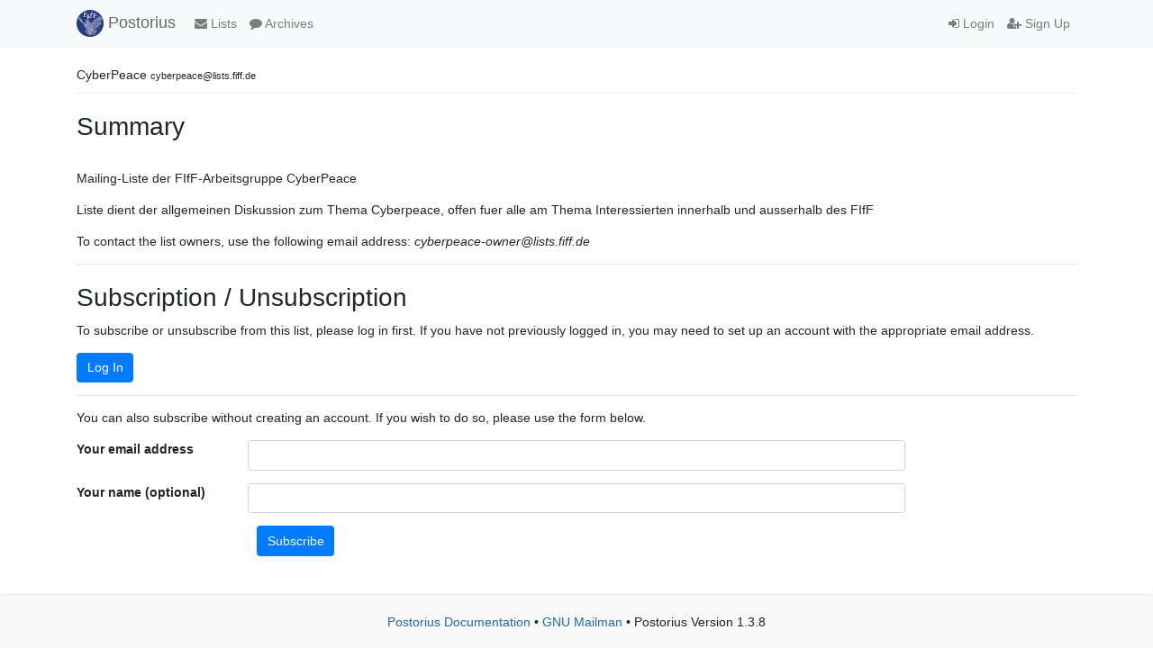

--- FILE ---
content_type: text/html; charset=utf-8
request_url: https://lists.fiff.de/postorius/lists/cyberpeace.lists.fiff.de/
body_size: 1845
content:



<!DOCTYPE html>
<html lang="en">
<head>
    <meta charset="UTF-8">
    <meta http-equiv="X-UA-Compatible" content="IE=edge">
    <meta name="viewport" content="width=device-width, initial-scale=1">
    <title>
Info | cyberpeace@lists.fiff.de - FIfF-Mailinglisten
</title>
    <link rel="shortcut icon" href="/mailman3/static/postorius/img/favicon.ico">
    <link rel="stylesheet" href="/mailman3/static/postorius/libs/bootstrap/css/bootstrap.min.css">
    <link rel="stylesheet" href="/mailman3/static/django-mailman3/css/main.css">
    <link rel="stylesheet" href="/mailman3/static/postorius/css/style.css">
    <link rel="stylesheet" href="/mailman3/static/postorius/libs/fonts/font-awesome/css/font-awesome.min.css" type="text/css" media="all" />
    
    <!-- HTML5 shim and Respond.js for IE8 support of HTML5 elements and media queries -->
    <!-- WARNING: Respond.js doesn't work if you view the page via file:// -->
    <!--[if lt IE 9]>
      <script src="/mailman3/static/postorius/libs/html5shiv/html5shiv.min.js"></script>
      <script src="/mailman3/static/postorius/libs/respond/respond.min.js"></script>
    <![endif]-->
</head>
<body>
  <nav class="navbar navbar-expand-md navbar-light bg-light navbar-default">
    <div class="container">
            <div class="navbar-header">
                <button type="button" class="navbar-toggler collapsed" data-toggle="collapse" data-target="#header-nav" aria-expanded="false">
                    <span class="sr-only">Toggle navigation</span>
                    <span class="fa fa-bars"></span>
                </button>
                <a class="navbar-brand" href="/postorius/lists/"><span><img src="/mailman3/static/postorius/img/mailman_logo_small_trans.png" alt="Mailman logo"/> Postorius</span></a>
            </div>
            <div class="collapse navbar-collapse" id="header-nav">
                <ul class="nav navbar-nav mr-auto">
                    <li class="nav-item"><a href="/postorius/lists/" class="nav-link">
                        <span class="fa fa-envelope"></span>
                        Lists
                    </a></li>
                    
                    
                        <li class="nav-item"><a href="/hyperkitty/" class="nav-link">
                            <span class="fa fa-comment"></span>
                            Archives
                        </a></li>
                    
                </ul>
                <ul class="nav navbar-nav navbar-right">
                    
                        <li class="nav-item"><a class="nav-link" href="/accounts/login/?next=/postorius/lists/cyberpeace.lists.fiff.de/">
                            <span class="fa fa-sign-in"></span>
                            Login
                        </a></li>
                        <li  class="nav-item"><a class="nav-link" href="/accounts/signup/?next=/postorius/lists/cyberpeace.lists.fiff.de/">
                            <span class="fa fa-user-plus"></span>
                            Sign Up
                        </a></li>
                    
                </ul>
            </div>
            </div>
    </nav>

    <div class="container" role="main">
        
        

    

<header class="page-header">
    CyberPeace <small>cyberpeace@lists.fiff.de</small>
</header>


<h2>Summary </h2>
<br>


    <p>Mailing-Liste der FIfF-Arbeitsgruppe CyberPeace</p>
    
        
          <p>Liste dient der allgemeinen Diskussion zum Thema Cyberpeace, offen fuer alle am Thema Interessierten innerhalb und ausserhalb des FIfF</p>

        
    
    <p>To contact the list owners, use the following email address: <em>cyberpeace-owner@lists.fiff.de</em></p>

    
    

    <hr />

    
    
      <div>
        <h2>Subscription / Unsubscription</h2>
        <p>
        To subscribe or unsubscribe from this list, please log in first.
        If you have not previously logged in, you may need to set up an account
        with the appropriate email address.
        </p>
        <p><a href="/accounts/login/?next=/postorius/lists/cyberpeace.lists.fiff.de/" class="btn btn-primary">Log In</a></p>
      </div>
      <hr />
      <div>
        <p>
        
        You can also subscribe without creating an account.
        If you wish to do so, please use the form below.
        
        </p>
        <form action="/postorius/lists/cyberpeace.lists.fiff.de/anonymous_subscribe"
              method="post" class="form-horizontal">
          




<input type="hidden" name="csrfmiddlewaretoken" value="s1zB77cGpKxIHyKkpypxyDJWvWzuVSmRcocyl7LGWR0Lu5zAGvre1bN40zMeLCYW">



    <div class="form-group  row">
        <label class="control-label font-weight-bold col-md-2"
               for="id_email">
            
                Your email address
            
        </label>
        <div class="col-md-8">
            
                <input type="text" name="email" class="form-control" required id="id_email">
            
            
        </div>
        
    </div>

    <div class="form-group  row">
        <label class="control-label font-weight-bold col-md-2"
               for="id_display_name">
            
                Your name (optional)
            
        </label>
        <div class="col-md-8">
            
                <input type="text" name="display_name" class="form-control" id="id_display_name">
            
            
        </div>
        
    </div>


    <div class="form-group">
        <div class="offset-md-2 col-md-8">
            <button class="btn btn-primary" type="submit">Subscribe</button>
        </div>
    </div>


          <p hidden>Subscribe</p>
        </form>
      </div>
    

    
    

    </div>

    <footer class="footer">
        <div class="container">
            <p class="text-center">
                <a href="https://postorius.readthedocs.org">Postorius Documentation</a>
                &bull;
                <a href="http://list.org">GNU Mailman</a>
                &bull;
                Postorius Version 1.3.8
                
            </p>
        </div>
    </footer>

    <script src="/mailman3/static/postorius/libs/jquery/jquery-3.6.0.min.js"></script>
    <script src="/mailman3/static/postorius/libs/popperjs/popper-v1.11.0.min.js"></script>
    <script src="/mailman3/static/postorius/libs/bootstrap/js/bootstrap.min.js"></script>
    <script src="/mailman3/static/django-mailman3/js/main.js"></script>
    <script src="/mailman3/static/postorius/js/script.js"></script>
    <script>
      // Add the .js-enabled class to the body so we can style the elements
      // depending on whether Javascript is enabled.
      $(document).ready(function(){
          $("body").addClass("js-enabled");
      });
    </script>
    
</body>
</html>
